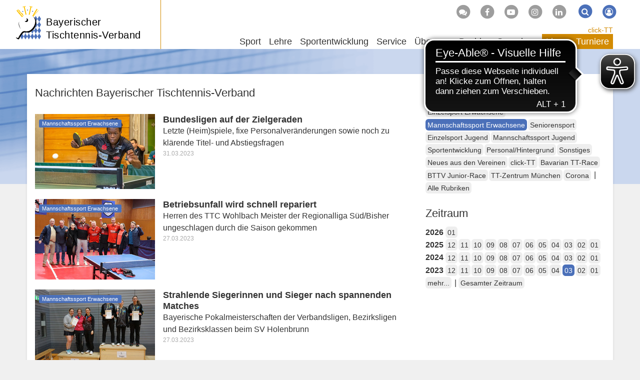

--- FILE ---
content_type: text/html; charset=utf-8
request_url: https://www.bttv.de/news/kat/mannschaftssport-erwachsene/dat/2023/03
body_size: 10420
content:
<!DOCTYPE html>
<html dir="ltr" lang="de-DE">
	<head>
		<meta charset="utf-8">
		<!--
	by mdlr
	This website is powered by TYPO3 - inspiring people to share!
	TYPO3 is a free open source Content Management Framework initially created by Kasper Skaarhoj and licensed under GNU/GPL.
	TYPO3 is copyright 1998-2026 of Kasper Skaarhoj. Extensions are copyright of their respective owners.
	Information and contribution at https://typo3.org/
-->
		<title>News - Bayerischer Tischtennis-Verband</title>
		<meta http-equiv="x-ua-compatible" content="IE=edge">
		<meta name="viewport" content="width=device-width, initial-scale=1, minimum-scale=1">
		<meta name="robots" content="index,follow">
		<meta name="twitter:card" content="summary">
		<meta name="apple-mobile-web-app-capable" content="no">
		<link rel="stylesheet" type="text/css" href="/typo3temp/assets/bootstrappackage/fonts/34b6f09d2160836c09a63c8351093eadf788ed4cb9c6c596239ff2ffe69204f8/webfont.1768831050.css" media="all">
		<link rel="stylesheet" type="text/css" href="/typo3temp/assets/compressed/merged-ac76f2b819687fa1ab0d89e4629089ac-a07e0d67cf3ef28f1fb2aec0b19e3f75.1710852933.css" media="all">
		<script>
/*<![CDATA[*/
/*_scriptCode*/
			/* decrypt helper function */
		function decryptCharcode(n,start,end,offset) {
			n = n + offset;
			if (offset > 0 && n > end) {
				n = start + (n - end - 1);
			} else if (offset < 0 && n < start) {
				n = end - (start - n - 1);
			}
			return String.fromCharCode(n);
		}
			/* decrypt string */
		function decryptString(enc,offset) {
			var dec = "";
			var len = enc.length;
			for(var i=0; i < len; i++) {
				var n = enc.charCodeAt(i);
				if (n >= 0x2B && n <= 0x3A) {
					dec += decryptCharcode(n,0x2B,0x3A,offset);	/* 0-9 . , - + / : */
				} else if (n >= 0x40 && n <= 0x5A) {
					dec += decryptCharcode(n,0x40,0x5A,offset);	/* A-Z @ */
				} else if (n >= 0x61 && n <= 0x7A) {
					dec += decryptCharcode(n,0x61,0x7A,offset);	/* a-z */
				} else {
					dec += enc.charAt(i);
				}
			}
			return dec;
		}
			/* decrypt spam-protected emails */
		function linkTo_UnCryptMailto(s) {
			location.href = decryptString(s,-2);
		}
/*]]>*/
</script>
		<link rel="apple-touch-icon" sizes="180x180" href="/apple-touch-icon.png">
		<link rel="icon" type="image/png" sizes="32x32" href="/favicon-32x32.png">
		<link rel="icon" type="image/png" sizes="16x16" href="/favicon-16x16.png">
		<link rel="manifest" href="/manifest.json">
		<link rel="mask-icon" href="/safari-pinned-tab.svg" color="#4b70b9">
		<script async src="https://cdn.eye-able.com/configs/www.bttv.de.js"></script>
		<script async src="https://cdn.eye-able.com/public/js/eyeAble.js"></script>
		<link rel="alternate" type="application/rss+xml" title="RSS 2.0" href="/feed/rss.xml">
		<script async type="text/javascript" src="//storage.googleapis.com/adtags/mytt/click-tt/qmax/QMAX_byttv.de.js"></script>
		<link rel="canonical" href="https://www.bttv.de/news/kat/mannschaftssport-erwachsene/dat/2023/03">
		<script>WebFontConfig={"custom":{"urls":["\/typo3conf\/ext\/bootstrap_package\/Resources\/Public\/Fonts\/bootstrappackageicon.min.css"],"families":["BootstrapPackageIcon"]},"timeout":1000};(function(d){var wf=d.createElement('script'),s=d.scripts[0];wf.src='/typo3conf/ext/bootstrap_package/Resources/Public/Contrib/webfontloader/webfontloader.js';wf.async=false;s.parentNode.insertBefore(wf,s);})(document);</script>
		 </head>
	<body id="p19" class="page-19 backendlayout-2_columns_50_50 layout-bttv layout-default">
		<div id="top"></div>
		<div class="body-bg"><a class="visually-hidden visually-hidden-focusable" href="#content">Zum Inhalt springen</a>
			<header id="nav-site-wrap" class="full-header">
				<div class="container">
					<div class="navbar-header">
						<button class="navbar-toggle collapsed" id="navbar-toggle-site" type="button" data-toggle="collapse" data-target="#navbar-site"><span class="sr-only">Navigation</span><span class="icon-bar"></span><span class="icon-bar"></span><span class="icon-bar"></span></button>
						<button class="navbar-toggle collapsed" id="navbar-toggle-search" type="button" data-toggle="collapse" data-target="#navbar-meta-search"><span class="sr-only">Suche</span><i class="fa fa-search" aria-hidden="true"></i><span class="icon-bar"></span><span class="icon-bar"></span></button>
						<button class="navbar-toggle collapsed" id="navbar-toggle-login" type="button" data-toggle="collapse" data-target="#navbar-meta-login"><span class="sr-only">Login</span><i class="fa fa-lock" aria-hidden="true"></i><span class="icon-bar"></span><span class="icon-bar"></span></button>
						<div id="brand">
							<div id="header-logo-img"><a href="/"><img src="/typo3conf/ext/bttv/Resources/Public/Images/logo_bttv_cut.svg" alt="BTTV" height="94" width="70"></a></div>
							<div id="header-logo"><a href="/">Bayerischer<br> Tischtennis-Verband</a></div>
						</div>
					</div>
					<nav id="primary-menu" aria-label="Primary">
						<ul class="nav navbar-nav navbar-right" id="navbar-meta">
							<li class="hidden-sm hidden-xs"><a href="http://forum.tt-news.de/forumdisplay.php?f=1376" target="_blank" title="Forum"><span class="fa-stack"><i class="fa fa-circle fa-stack-2x"></i><i class="fa fa-comments fa-stack-1x fa-inverse"></i></span></a></li>
							<li class="hidden-sm hidden-xs"><a href="https://www.facebook.com/bttv.de" target="_blank" title="Facebook"><span class="fa-stack"><i class="fa fa-circle fa-stack-2x"></i><i class="fa fa-facebook-f fa-stack-1x fa-inverse"></i></span></a></li>
							<li class="hidden-sm hidden-xs"><a href="https://www.youtube.com/channel/UCFCX7h7Mf_LLWYDP0eFC5gg" target="_blank" title="Youtube"><span class="fa-stack"><i class="fa fa-circle fa-stack-2x"></i><i class="fa fa-youtube-play fa-stack-1x fa-inverse"></i></span></a></li>
							<li class="hidden-sm hidden-xs"><a href="https://www.instagram.com/tt_bayern/?hl=de" target="_blank" title="Instagram"><span class="fa-stack"><i class="fa fa-circle fa-stack-2x"></i><i class="fa fa-instagram fa-stack-1x fa-inverse"></i></span></a></li>
							<li class="hidden-sm hidden-xs"><a href="https://www.linkedin.com/company/bayerischer-tischtennis-verband" target="_blank" title="LinkedIn"><span class="fa-stack"><i class="fa fa-circle fa-stack-2x"></i><i class="fa fa-linkedin fa-stack-1x fa-inverse"></i></span></a></li>
							<li class="collapse" id="navbar-meta-search">
								<form action="/suche" method="get" class="form-inline">
									<div class="form-group"><label class="sr-only">Suche</label><input class="form-control" id="navbar-meta-search-query" pattern=".{3,}" required spellcheck="false" dir="ltr" title="Suchen" name="q" autocomplete="off" value="" placeholder="Suche" type="text" lang="de">
										<button type="submit" class="btn btn-link"><span class="fa-stack"><i class="fa fa-circle fa-stack-2x"></i><i class="fa fa-search fa-stack-1x fa-inverse"></i></span><span class="sr-only">Suchen</span></button>
									</div>
								</form>
							</li>
							<li class="login" id="navbar-meta-login"><a href="https://bttv.click-tt.de/cgi-bin/WebObjects/nuLigaTTDE.woa/wa/login?federation=ByTTV&region=DE"><span class="fa-stack"><i class="fa fa-circle fa-stack-2x"></i><i class="fa fa-user-circle-o fa-stack-1x fa-inverse"></i></span></a></li>
						</ul>
						<ul id="navbar-site" class="nav navbar-nav navbar-collapse collapse">
							<li class="nav-item dropdown dropdown-hover "><a href="/sport" class="dropdown-toggle" data-toggle="dropdown" role="button" aria-haspopup="true" aria-expanded="false"> Sport<b class="caret"></b></a>
								<ul class="dropdown-menu">
									<li><a href="/sport/leistungssport"> Leistungssport </a></li>
									<li><a href="/sport/jugendsport"> Jugendsport </a></li>
									<li><a href="/sport/einzelsport"> Einzelsport </a></li>
									<li><a href="/sport/mannschaftssport"> Mannschaftssport </a></li>
									<li><a href="/sport/seniorensport"> Seniorensport </a></li>
									<li><a href="/sportentwicklung/angebote-fuer-verein-schule/breitensport"> Breitensport </a></li>
									<li><a href="/sportentwicklung/angebote-fuer-verein-schule/schulsport"> Schulsport </a></li>
									<li><a href="/sportentwicklung/angebote-fuer-verein-schule/gesundheits-seniorensport"> Gesundheitssport </a></li>
									<li><a target="_blank" href="http://sr.bttv.de"> Schiedsrichter <i class="fa fa-external-link-square fa-xs" aria-hidden="true"></i></a></li>
									<li><a href="/lehre/tt-camps"> TT-Camps </a></li>
									<li class="space"><span> Turnierserien </span></li>
									<li><a href="/sport/bavarian-tt-race"> Bavarian TT-Race </a></li>
									<li><a href="/sport/bttv-junior-race"> BTTV Junior-Race </a></li>
									<li class="space"><span> Event </span></li>
									<li><a href="/sport/table-tennis-meets-tube"> Table Tennis meets Tube </a></li>
								</ul>
							</li>
							<li class="nav-item dropdown dropdown-hover "><a href="/lehre" class="dropdown-toggle" data-toggle="dropdown" role="button" aria-haspopup="true" aria-expanded="false"> Lehre<b class="caret"></b></a>
								<ul class="dropdown-menu">
									<li class="space"><span> Termine und Anmeldung </span></li>
									<li><a href="/lehre/trainerausbildung"> Trainerausbildung </a></li>
									<li><a href="/lehre/trainerfortbildung"> Trainerfortbildung </a></li>
									<li><a href="/lehre/tt-camp"> TT-Camps </a></li>
									<li><a href="/lehre/schiedsrichter"> Schiedsrichter </a></li>
									<li class="space"><span> Info </span></li>
									<li><a href="/lehre/aus-und-fortbildung"> Aus- und Fortbildung </a></li>
									<li><a href="/lehre/tt-camps"> TT-Camps </a></li>
									<li><a href="/lehre/technikvideos"> Technikvideos </a></li>
									<li><a href="/lehre/sportschule-oberhaching"> Sportschule Oberhaching </a></li>
									<li><a href="/lehre/trainerboerse"> Trainerbörse </a></li>
									<li><a href="/lehre/dein-persoenlicher-tischtennistrainer"> Dein persönlicher TT-Trainer </a></li>
									<li><a href="/lehre/lehrteam-on-tour"> Lehrteam on Tour </a></li>
								</ul>
							</li>
							<li class="nav-item dropdown dropdown-hover "><a href="/sportentwicklung" class="dropdown-toggle" data-toggle="dropdown" role="button" aria-haspopup="true" aria-expanded="false"> Sportentwicklung<b class="caret"></b></a>
								<ul class="dropdown-menu">
									<li><a href="/sportentwicklung/mediathek"> Mediathek </a></li>
									<li><a href="/sportentwicklung/foerderprogramme"> Förderprogramme </a></li>
									<li><a href="/sportentwicklung/vereinsberatung"> Vereinsberatung </a></li>
									<li><a target="_blank" href="https://www.tischtennis.de/mein-sport/verein-finden/in-meiner-naehe/verband.html?tx_neundreivierteltournament_frontend%5Bassociation%5D=4"> Vereinsfinder <i class="fa fa-external-link-square fa-xs" aria-hidden="true"></i></a></li>
									<li class="space"><span> Aktionen für Verein & Schule </span></li>
									<li><a href="/sportentwicklung/angebote-fuer-verein-schule/breitensport"> Breitensport </a></li>
									<li><a href="/sportentwicklung/angebote-fuer-verein-schule/outdoor-freizeitsport"> Outdoor- & Freizeitsport </a></li>
									<li><a href="/sportentwicklung/angebote-fuer-verein-schule/gesundheits-seniorensport"> Gesundheitssport </a></li>
									<li><a href="/sportentwicklung/seniorensportgruppen"> Seniorensportgruppen </a></li>
									<li><a href="/sportentwicklung/angebote-fuer-verein-schule/schulsport"> Schulsport </a></li>
								</ul>
							</li>
							<li class="nav-item dropdown dropdown-hover "><a href="/service" class="dropdown-toggle" data-toggle="dropdown" role="button" aria-haspopup="true" aria-expanded="false"> Service<b class="caret"></b></a>
								<ul class="dropdown-menu">
									<li><a href="/service/geschaeftsstelle"> Geschäftsstelle </a></li>
									<li><a href="/service/click-tt"> click-TT </a></li>
									<li><a href="/service/newsletter"> Newsletter </a></li>
									<li><a href="/service/publikationen"> Publikationen </a></li>
									<li><a href="/service/medien"> Medien </a></li>
									<li><a href="/service/downloads/handbuchinhalte"> Downloads </a></li>
									<li><a href="/service/abrechnung"> Abrechnung </a></li>
									<li><a href="/service/ruestzeug"> Rüstzeug </a></li>
									<li><a href="/service/urteile"> Urteile </a></li>
									<li><a href="/service/links/unsere-partner"> Links </a></li>
									<li><a target="_blank" href="http://sr.bttv.de"> Schiedsrichter <i class="fa fa-external-link-square fa-xs" aria-hidden="true"></i></a></li>
									<li><a href="/sitemap"> Sitemap </a></li>
								</ul>
							</li>
							<li class="nav-item dropdown dropdown-hover "><a href="/ueber-uns" class="dropdown-toggle" data-toggle="dropdown" role="button" aria-haspopup="true" aria-expanded="false"> Über uns<b class="caret"></b></a>
								<ul class="dropdown-menu">
									<li><a href="/ueber-uns/geschaeftsstelle"> Geschäftsstelle </a></li>
									<li><a href="/ueber-uns/verband/vorstand-praesidium"> Verband </a></li>
									<li><a href="/ligen/vereine"> Vereine </a></li>
									<li><a href="/ueber-uns/gedaechtnispreise"> Gedächtnispreise </a></li>
									<li><a href="/ueber-uns/freundeskreis-tt-in-bayern"> Freundeskreis TT in Bayern </a></li>
									<li><a href="/ueber-uns/juniorteam"> Juniorteam </a></li>
									<li class="space"><span> Good Governance </span></li>
									<li><a href="/ueber-uns/leitbild"> Leitbild </a></li>
									<li><a href="/ueber-uns/praevention-missbrauch"> Prävention Missbrauch </a></li>
									<li><a href="/ueber-uns/praevention-doping"> Prävention Doping </a></li>
									<li><a href="/ueber-uns/inklusion"> Inklusion </a></li>
									<li><a href="/ueber-uns/verhaltenskodex"> Verhaltenskodex </a></li>
									<li><a href="/ueber-uns/werte-im-sport"> Werte im Sport </a></li>
									<li><a href="/ueber-uns/transparenz"> Transparenz </a></li>
									<li><a href="/ueber-uns/legislativgremien"> Legislativgremien </a></li>
								</ul>
							</li>
							<li class="nav-item dropdown dropdown-hover mega-menu"><a href="/bezirke" class="dropdown-toggle" data-toggle="dropdown" role="button" aria-haspopup="true" aria-expanded="false"> Bezirke<b class="caret"></b></a>
								<ul class="dropdown-menu">
									<li class="space"><span> Verbandsbereich Nordwest </span></li>
									<li><a href="/unterfranken-west"> Unterfranken-West </a></li>
									<li><a href="/unterfranken-nord"> Unterfranken-Nord </a></li>
									<li><a href="/unterfranken-sued"> Unterfranken-Süd </a></li>
									<li><a href="/mittelfranken-sued"> Mittelfranken-Süd </a></li>
									<li class="space"><span> Verbandsbereich Nordost </span></li>
									<li><a href="/oberfranken-west"> Oberfranken-West </a></li>
									<li><a href="/oberfranken-ost"> Oberfranken-Ost </a></li>
									<li><a href="/mittelfranken-nord"> Mittelfranken-Nord </a></li>
									<li><a href="/oberpfalz-nord"> Oberpfalz-Nord </a></li>
									<li class="space"><span> Verbandsbereich Südwest </span></li>
									<li><a href="/schwaben-nord"> Schwaben-Nord </a></li>
									<li><a href="/schwaben-sued"> Schwaben-Süd </a></li>
									<li><a href="/oberbayern-mitte"> Oberbayern-Mitte </a></li>
									<li><a href="/oberbayern-sued"> Oberbayern-Süd </a></li>
									<li class="space"><span> Verbandsbereich Südost </span></li>
									<li><a href="/oberpfalz-sued"> Oberpfalz-Süd </a></li>
									<li><a href="/oberbayern-nord"> Oberbayern-Nord </a></li>
									<li><a href="/niederbayern-ost"> Niederbayern-Ost </a></li>
									<li><a href="/oberbayern-ost"> Oberbayern-Ost </a></li>
								</ul>
							</li>
							<li class="nav-item dropdown dropdown-hover "><a href="/spenden" class="dropdown-toggle" data-toggle="dropdown" role="button" aria-haspopup="true" aria-expanded="false"> Spenden<b class="caret"></b></a>
								<ul class="dropdown-menu">
									<li><a href="/spenden/tt-zentrum"> TT-Zentrum </a></li>
									<li><a href="/spenden/fragen-und-antworten"> Fragen und Antworten </a></li>
									<li><a href="/spenden/ihre-spende-kommt-an"> Ihre Spende kommt an </a></li>
									<li><a href="/spenden/bayerische-meister-helfen"> Bayerische Meister helfen </a></li>
									<li><a href="/spenden/spendenformular"> Spendenformular </a></li>
								</ul>
							</li>
						</ul>
						<ul id="navbar-play" class="nav navbar-nav">
							<li id="navbar-play-title"><a href="https://www.bttv.de/service/click-tt/">click-TT</a></li>
							<li class="nav-item dropdown dropdown-hover "><a href="/ligen" class="dropdown-toggle" data-toggle="dropdown" role="button" aria-haspopup="true" aria-expanded="false"> Ligen<b class="caret"></b></a>
								<ul class="dropdown-menu">
									<li><a target="_blank" href="https://www.mytischtennis.de/click-tt/DTTB/25--26/ligen/DTTB_25--26"> Bundesligen <i class="fa fa-external-link-square fa-xs" aria-hidden="true"></i></a></li>
									<li><a target="_blank" href="https://www.mytischtennis.de/click-tt/DTTB/25--26/ligen/DTTB_25--26"> Regional- und Oberligen Süd <i class="fa fa-external-link-square fa-xs" aria-hidden="true"></i></a></li>
									<li><a href="/ligen/verbandsligen"> Verbandsligen </a></li>
									<li><a href="/ligen/bezirk-unterfranken-west"> Bezirk Unterfranken-West </a></li>
									<li><a href="/ligen/bezirk-unterfranken-nord"> Bezirk Unterfranken-Nord </a></li>
									<li><a href="/ligen/bezirk-unterfranken-sued"> Bezirk Unterfranken-Süd </a></li>
									<li><a href="/ligen/bezirk-mittelfranken-sued"> Bezirk Mittelfranken-Süd </a></li>
									<li><a href="/ligen/bezirk-oberfranken-west"> Bezirk Oberfranken-West </a></li>
									<li><a href="/ligen/bezirk-oberfranken-ost"> Bezirk Oberfranken-Ost </a></li>
									<li><a href="/ligen/bezirk-mittelfranken-nord"> Bezirk Mittelfranken-Nord </a></li>
									<li><a href="/ligen/bezirk-oberpfalz-nord"> Bezirk Oberpfalz-Nord </a></li>
									<li><a href="/ligen/bezirk-schwaben-nord"> Bezirk Schwaben-Nord </a></li>
									<li><a href="/ligen/bezirk-schwaben-sued"> Bezirk Schwaben-Süd </a></li>
									<li><a href="/ligen/bezirk-oberbayern-mitte"> Bezirk Oberbayern-Mitte </a></li>
									<li><a href="/ligen/bezirk-oberbayern-sued"> Bezirk Oberbayern-Süd </a></li>
									<li><a href="/ligen/bezirk-oberpfalz-sued"> Bezirk Oberpfalz-Süd </a></li>
									<li><a href="/ligen/bezirk-oberbayern-nord"> Bezirk Oberbayern-Nord </a></li>
									<li><a href="/ligen/bezirk-niederbayern-ost"> Bezirk Niederbayern-Ost </a></li>
									<li><a href="/ligen/bezirk-oberbayern-ost"> Bezirk Oberbayern-Ost </a></li>
									<li class="space"><span> Info </span></li>
									<li><a href="/service/click-tt"> click-TT </a></li>
									<li><a href="/ligen/vereine"> Vereine </a></li>
									<li><a target="_blank" href="https://www.mytischtennis.de/click-tt/ByTTV/wechselliste"> Wechselliste <i class="fa fa-external-link-square fa-xs" aria-hidden="true"></i></a></li>
									<li><a target="_blank" href="https://www.mytischtennis.de/click-tt/ByTTV/wettkampfarchiv"> Wettkampfarchiv <i class="fa fa-external-link-square fa-xs" aria-hidden="true"></i></a></li>
								</ul>
							</li>
							<li class="nav-item dropdown dropdown-hover "><a href="/turniere" class="dropdown-toggle" data-toggle="dropdown" role="button" aria-haspopup="true" aria-expanded="false"> Turniere<b class="caret"></b></a>
								<ul class="dropdown-menu">
									<li><a href="/turniere/turnierkalender-bttv"> Turnierkalender </a></li>
									<li><a href="/turniere/mini-meisterschaften"> mini-Meisterschaften </a></li>
									<li><a href="/turniere/bavarian-tt-race"> Bavarian TT-Race </a></li>
									<li><a href="/turniere/junior-race"> BTTV Junior-Race </a></li>
									<li class="space"><span> Info </span></li>
									<li><a href="/turniere/rahmenterminplaene"> Rahmenterminpläne </a></li>
								</ul>
							</li>
						</ul>
					</nav>
				</div>
			</header>
			<main id="content" class="main-section">
				<div id="banner-top">
					<div id='div-gpt-ad-125492151540564439-1'></div>
				</div>
				<div id="banner-skyscraper">
					<div id='div-gpt-ad-125492151540564439-2'></div>
				</div>
				<div class="container">
					<div class="row">
						<div class="col-md-8">
							<h2>Nachrichten Bayerischer Tischtennis-Verband</h2>
							<div id="c10023" class="frame frame-size-default frame-default frame-type-list frame-layout- frame-background-none frame-no-backgroundimage frame-space-before-none frame-space-after-none">
								<div class="frame-group-container">
									<div class="frame-group-inner">
										<div class="frame-container frame-container-default">
											<div class="frame-inner">
												<div class="news-list-view ">
													<article class="article-item articletype-0 topnews" itemscope="itemscope" itemtype="http://schema.org/Article">
														<div class="news-img foto"><a title="Bundesligen auf der Zielgeraden " href="/news/data/2023/03/31/bundesligen-auf-der-zielgeraden"><img title="Bundesligen auf der Zielgeraden " src="/fileadmin/_processed_/c/1/csm_John-Oyebode-Spielfoto_a04e4f594d.jpg" width="240" height="150" alt=""></a></div>
														<div class="news-block">
															<p class="categorylist image"><span class="label label-primary">Mannschaftssport Erwachsene</span></p>
															<h3 itemprop="headline"><a href="/news/data/2023/03/31/bundesligen-auf-der-zielgeraden"><span itemprop="headline">Bundesligen auf der Zielgeraden </span></a></h3>
															<p class="news-description" itemprop="description">Letzte (Heim)spiele, fixe Personalveränderungen sowie noch zu klärende Titel- und Abstiegsfragen <small class="news-list-date"><time datetime="2023-03-31"> 31.03.2023
																		<meta itemprop="datePublished" content="2023-03-31"></time></small></p>
														</div>
													</article>
													<article class="article-item articletype-0 topnews" itemscope="itemscope" itemtype="http://schema.org/Article">
														<div class="news-img foto"><a title="Betriebsunfall wird schnell repariert" href="/news/data/2023/03/27/betriebsunfall-wird-schnell-repariert"><img title="Betriebsunfall wird schnell repariert" src="/fileadmin/_processed_/7/b/csm_Wohlbach1_ddd739a19f.jpg" width="240" height="161" alt=""></a></div>
														<div class="news-block">
															<p class="categorylist image"><span class="label label-primary">Mannschaftssport Erwachsene</span></p>
															<h3 itemprop="headline"><a href="/news/data/2023/03/27/betriebsunfall-wird-schnell-repariert"><span itemprop="headline">Betriebsunfall wird schnell repariert</span></a></h3>
															<p class="news-description" itemprop="description">Herren des TTC Wohlbach Meister der Regionalliga Süd/Bisher ungeschlagen durch die Saison gekommen <small class="news-list-date"><time datetime="2023-03-27"> 27.03.2023
																		<meta itemprop="datePublished" content="2023-03-27"></time></small></p>
														</div>
													</article>
													<article class="article-item articletype-0 topnews" itemscope="itemscope" itemtype="http://schema.org/Article">
														<div class="news-img foto"><a title="Strahlende Siegerinnen und Sieger nach spannenden Matches" href="/news/data/2023/03/27/strahlende-siegerinnen-und-sieger-nach-spannenden-matches"><img title="Strahlende Siegerinnen und Sieger nach spannenden Matches" src="/fileadmin/_processed_/1/2/csm_PMHolenbrunn1_3799400127.jpg" width="240" height="151" alt=""></a></div>
														<div class="news-block">
															<p class="categorylist image"><span class="label label-primary">Mannschaftssport Erwachsene</span></p>
															<h3 itemprop="headline"><a href="/news/data/2023/03/27/strahlende-siegerinnen-und-sieger-nach-spannenden-matches"><span itemprop="headline">Strahlende Siegerinnen und Sieger nach spannenden Matches</span></a></h3>
															<p class="news-description" itemprop="description">Bayerische Pokalmeisterschaften der Verbandsligen, Bezirksligen und Bezirksklassen beim SV Holenbrunn <small class="news-list-date"><time datetime="2023-03-27"> 27.03.2023
																		<meta itemprop="datePublished" content="2023-03-27"></time></small></p>
														</div>
													</article>
													<article class="article-item articletype-0 topnews" itemscope="itemscope" itemtype="http://schema.org/Article">
														<div class="news-img foto"><a title="Am Sonntag in Wundsiedel: Final Four Turniere um die Bayerische Pokalmeisterschaft" href="/news/data/2023/03/23/am-sonntag-in-wundsiedel-final-four-turniere-um-die-bayerische-pokalmeisterschaft"><img title="Am Sonntag in Wundsiedel: Final Four Turniere um die Bayerische Pokalmeisterschaft" src="/fileadmin/_processed_/4/c/csm_20230121_birkmann_kenan_063d59e25e.jpg" width="240" height="150" alt=""></a></div>
														<div class="news-block">
															<p class="categorylist image"><span class="label label-primary">Mannschaftssport Erwachsene</span></p>
															<h3 itemprop="headline"><a href="/news/data/2023/03/23/am-sonntag-in-wundsiedel-final-four-turniere-um-die-bayerische-pokalmeisterschaft"><span itemprop="headline">Am Sonntag in Wundsiedel: Final Four Turniere um die Bayerische Pokalmeisterschaft</span></a></h3>
															<p class="news-description" itemprop="description">Siegerteams qualifizieren sich für die &quot;Deutschen&quot; <small class="news-list-date"><time datetime="2023-03-23"> 23.03.2023
																		<meta itemprop="datePublished" content="2023-03-23"></time></small></p>
														</div>
													</article>
													<article class="article-item articletype-0 topnews" itemscope="itemscope" itemtype="http://schema.org/Article">
														<div class="news-img foto"><a title="Königshofens Playoff-Träume geplatzt, Langweid schöpft nach Derbysieg neue Zuversicht im Abstiegskampf" href="/news/data/2023/03/20/koenigshofens-playoff-traeume-geplatzt-langweid-schoepft-nach-derbysieg-neue-zuversicht-im-abstiegskampf"><img title="Königshofens Playoff-Träume geplatzt, Langweid schöpft nach Derbysieg neue Zuversicht im Abstiegskampf" src="/fileadmin/_processed_/e/a/csm_Styhar_Ting-2_8b610fd24f.jpg" width="240" height="150" alt=""></a></div>
														<div class="news-block">
															<p class="categorylist image"><span class="label label-primary">Mannschaftssport Erwachsene</span></p>
															<h3 itemprop="headline"><a href="/news/data/2023/03/20/koenigshofens-playoff-traeume-geplatzt-langweid-schoepft-nach-derbysieg-neue-zuversicht-im-abstiegskampf"><span itemprop="headline">Königshofens Playoff-Träume geplatzt, Langweid schöpft nach Derbysieg neue Zuversicht im Abstiegskampf</span></a></h3>
															<p class="news-description" itemprop="description">BuLi-Rückschau: Offene und gefallene Entscheidungen <small class="news-list-date"><time datetime="2023-03-20"> 20.03.2023
																		<meta itemprop="datePublished" content="2023-03-20"></time></small></p>
														</div>
													</article>
													<article class="article-item articletype-0 topnews" itemscope="itemscope" itemtype="http://schema.org/Article">
														<div class="news-img foto"><a title="Prickelndes Mammutprogramm in den Bundesligen" href="/news/data/2023/03/17/prickelndes-mammutprogramm-in-den-bundesligen"><img title="Prickelndes Mammutprogramm in den Bundesligen" src="/fileadmin/_processed_/9/8/csm_bruckladerby_eebdb72125.jpg" width="240" height="150" alt=""></a></div>
														<div class="news-block">
															<p class="categorylist image"><span class="label label-primary">Mannschaftssport Erwachsene</span></p>
															<h3 itemprop="headline"><a href="/news/data/2023/03/17/prickelndes-mammutprogramm-in-den-bundesligen"><span itemprop="headline">Prickelndes Mammutprogramm in den Bundesligen</span></a></h3>
															<p class="news-description" itemprop="description">Heiße Duelle um Playoffs und Klassenerhalt <small class="news-list-date"><time datetime="2023-03-17"> 17.03.2023
																		<meta itemprop="datePublished" content="2023-03-17"></time></small></p>
														</div>
													</article>
													<article class="article-item articletype-0 topnews" itemscope="itemscope" itemtype="http://schema.org/Article">
														<div class="news-img foto"><a title="BuLi-Rückschau: Miese bayerische Ausbeute" href="/news/data/2023/03/13/miese-bayerische-ausbeute"><img title="BuLi-Rückschau: Miese bayerische Ausbeute" src="/fileadmin/_processed_/f/4/csm_20230122_herrmann_deichert_1__3361bdd08a.jpg" width="240" height="150" alt=""></a></div>
														<div class="news-block">
															<p class="categorylist image"><span class="label label-primary">Mannschaftssport Erwachsene</span></p>
															<h3 itemprop="headline"><a href="/news/data/2023/03/13/miese-bayerische-ausbeute"><span itemprop="headline">BuLi-Rückschau: Miese bayerische Ausbeute</span></a></h3>
															<p class="news-description" itemprop="description">Ein Sieg, sechs Niederlagen <small class="news-list-date"><time datetime="2023-03-13"> 13.03.2023
																		<meta itemprop="datePublished" content="2023-03-13"></time></small></p>
														</div>
													</article>
													<article class="article-item articletype-0" itemscope="itemscope" itemtype="http://schema.org/Article">
														<div class="news-img foto"><a title="Details zur Relegation in den Verbandsspielklassen" href="/news/data/2023/03/12/details-zur-relegation-in-den-verbandsspielklassen"><img title="Details zur Relegation in den Verbandsspielklassen" src="/fileadmin/_processed_/4/9/csm_bttvweb_acf207cd3b.jpg" width="240" height="190" alt=""></a></div>
														<div class="news-block">
															<p class="categorylist image"><span class="label label-primary">Mannschaftssport Erwachsene</span></p>
															<h3 itemprop="headline"><a href="/news/data/2023/03/12/details-zur-relegation-in-den-verbandsspielklassen"><span itemprop="headline">Details zur Relegation in den Verbandsspielklassen</span></a></h3>
															<p class="news-description" itemprop="description">Wie in den Vorjahren werden in den Ligen der Erwachsenen auf Verbandsebene Relegationsspiele durchgeführt (WO G 4.1). <small class="news-list-date"><time datetime="2023-03-12"> 12.03.2023
																		<meta itemprop="datePublished" content="2023-03-12"></time></small></p>
														</div>
													</article>
													<article class="article-item articletype-0 topnews" itemscope="itemscope" itemtype="http://schema.org/Article">
														<div class="news-img foto"><a title="BuLi-Vorschau: Reduziertes Programm " href="/news/data/2023/03/10/buli-vorschau-reduziertes-programm"><img title="BuLi-Vorschau: Reduziertes Programm " src="/fileadmin/_processed_/6/4/csm_20230121_hanslick_janine_bae313aaa2.jpg" width="240" height="135" alt=""></a></div>
														<div class="news-block">
															<p class="categorylist image"><span class="label label-primary">Mannschaftssport Erwachsene</span></p>
															<h3 itemprop="headline"><a href="/news/data/2023/03/10/buli-vorschau-reduziertes-programm"><span itemprop="headline">BuLi-Vorschau: Reduziertes Programm </span></a></h3>
															<p class="news-description" itemprop="description">Nur Passau spielt daheim <small class="news-list-date"><time datetime="2023-03-10"> 10.03.2023
																		<meta itemprop="datePublished" content="2023-03-10"></time></small></p>
														</div>
													</article>
													<article class="article-item articletype-0 topnews" itemscope="itemscope" itemtype="http://schema.org/Article">
														<div class="news-img foto"><a title="Versbacher Damen haben seit drei Jahren kein Spiel mehr verloren" href="/news/data/2023/03/07/versbacher-damen-haben-seit-drei-jahren-kein-spiel-mehr-verloren"><img title="Versbacher Damen haben seit drei Jahren kein Spiel mehr verloren" src="/fileadmin/_processed_/1/5/csm_SBVersbach_d022e7d4b6.jpg" width="240" height="136" alt=""></a></div>
														<div class="news-block">
															<p class="categorylist image"><span class="label label-primary">Mannschaftssport Erwachsene</span></p>
															<h3 itemprop="headline"><a href="/news/data/2023/03/07/versbacher-damen-haben-seit-drei-jahren-kein-spiel-mehr-verloren"><span itemprop="headline">Versbacher Damen haben seit drei Jahren kein Spiel mehr verloren</span></a></h3>
															<p class="news-description" itemprop="description">21 Siege in Folge/Kurz vor der Meisterschaft/Die Crux mit dem Aufstieg <small class="news-list-date"><time datetime="2023-03-07"> 07.03.2023
																		<meta itemprop="datePublished" content="2023-03-07"></time></small></p>
														</div>
													</article>
													<article class="article-item articletype-0 topnews" itemscope="itemscope" itemtype="http://schema.org/Article">
														<div class="news-img foto"><a title="Weißblauer Rückblick auf das BuLi-Geschehen vom Wochenende " href="/news/data/2023/03/06/weissblauer-rueckblick-auf-das-buli-geschehen-vom-wochenende"><img title="Weißblauer Rückblick auf das BuLi-Geschehen vom Wochenende " src="/fileadmin/_processed_/c/1/csm_John-Oyebode-Spielfoto_a04e4f594d.jpg" width="240" height="150" alt=""></a></div>
														<div class="news-block">
															<p class="categorylist image"><span class="label label-primary">Mannschaftssport Erwachsene</span></p>
															<h3 itemprop="headline"><a href="/news/data/2023/03/06/weissblauer-rueckblick-auf-das-buli-geschehen-vom-wochenende"><span itemprop="headline">Weißblauer Rückblick auf das BuLi-Geschehen vom Wochenende </span></a></h3>
															<p class="news-description" itemprop="description">Null Punkte in den Oberhäusern, Passauer Überraschungs-Remis bei Zweitliga-Primus, und und und <small class="news-list-date"><time datetime="2023-03-06"> 06.03.2023
																		<meta itemprop="datePublished" content="2023-03-06"></time></small></p>
														</div>
													</article>
													<article class="article-item articletype-0 topnews" itemscope="itemscope" itemtype="http://schema.org/Article">
														<div class="news-img foto"><a title="Topspiel in der 1. Damen-Bundesliga: Kolbermoor bekommt Besuch von Serien-Meister Berlin " href="/news/data/2023/03/03/topspiel-in-der-1-damen-bundesliga-kolbermoor-bekommt-besuch-von-serien-meister-berlin"><img title="Topspiel in der 1. Damen-Bundesliga: Kolbermoor bekommt Besuch von Serien-Meister Berlin " src="/fileadmin/_processed_/7/9/csm_Kolbermoor-I_SV-Boeblingen-2023-02-26_052_b51d245d58.jpg" width="240" height="150" alt=""></a></div>
														<div class="news-block">
															<p class="categorylist image"><span class="label label-primary">Mannschaftssport Erwachsene</span></p>
															<h3 itemprop="headline"><a href="/news/data/2023/03/03/topspiel-in-der-1-damen-bundesliga-kolbermoor-bekommt-besuch-von-serien-meister-berlin"><span itemprop="headline">Topspiel in der 1. Damen-Bundesliga: Kolbermoor bekommt Besuch von Serien-Meister Berlin </span></a></h3>
															<p class="news-description" itemprop="description">Bayerische BuLi-Heimspiele außerdem beim TTC Neu-Ulm, in Wombach und Windsbach <small class="news-list-date"><time datetime="2023-03-03"> 03.03.2023
																		<meta itemprop="datePublished" content="2023-03-03"></time></small></p>
														</div>
													</article>
												</div>
											</div>
										</div>
									</div>
								</div>
							</div>
						</div>
						<div class="col-md-4">
							<div id="c10022" class="frame frame-size-default frame-default frame-type-list frame-layout- frame-background-none frame-no-backgroundimage frame-space-before-none frame-space-after-none">
								<div class="frame-group-container">
									<div class="frame-group-inner">
										<div class="frame-container frame-container-default">
											<div class="frame-inner">
												<h2> Rubriken </h2>
												<div class="news-catmenu"><a class="btn btn-default btn-sm normal" href="/news/kat/einzelsport-erwachsene/dat/2023/03">Einzelsport Erwachsene </a><a class="btn btn-default btn-sm active" href="/news/kat/mannschaftssport-erwachsene/dat/2023/03">Mannschaftssport Erwachsene </a><a class="btn btn-default btn-sm normal" href="/news/kat/seniorensport/dat/2023/03">Seniorensport </a><a class="btn btn-default btn-sm normal" href="/news/kat/einzelsport-jugend/dat/2023/03">Einzelsport Jugend </a><a class="btn btn-default btn-sm normal" href="/news/kat/mannschaftssport-jugend/dat/2023/03">Mannschaftssport Jugend </a><a class="btn btn-default btn-sm normal" href="/news/kat/vereinsservice/dat/2023/03">Sportentwicklung </a><a class="btn btn-default btn-sm normal" href="/news/kat/personal-hintergrund/dat/2023/03">Personal/Hintergrund </a><a class="btn btn-default btn-sm normal" href="/news/kat/sonstiges/dat/2023/03">Sonstiges </a><a class="btn btn-default btn-sm normal" href="/news/kat/neues-aus-den-vereinen/dat/2023/03">Neues aus den Vereinen </a><a class="btn btn-default btn-sm normal" href="/news/kat/click-tt/dat/2023/03">click-TT </a><a class="btn btn-default btn-sm normal" href="/news/kat/bavarian-tt-race/dat/2023/03">Bavarian TT-Race </a><a class="btn btn-default btn-sm normal" href="/news/kat/bttv-junior-race/dat/2023/03">BTTV Junior-Race </a><a class="btn btn-default btn-sm normal" href="/news/kat/tt-zentrum-muenchen/dat/2023/03">TT-Zentrum München </a><a class="btn btn-default btn-sm normal" href="/news/kat/corona/dat/2023/03">Corona </a> | <a class="btn btn-default btn-sm" href="/news/dat/2023/03">Alle Rubriken</a></div>
											</div>
										</div>
									</div>
								</div>
							</div>
							<div id="c10021" class="frame frame-size-default frame-default frame-type-list frame-layout- frame-background-none frame-no-backgroundimage frame-space-before-none frame-space-after-none">
								<div class="frame-group-container">
									<div class="frame-group-inner">
										<div class="frame-container frame-container-default">
											<div class="frame-inner">
												<h2> Zeitraum </h2>
												<div class="news-month">
													<div><b>2026 </b><a class="btn btn-default btn-sm normal" href="/news/kat/mannschaftssport-erwachsene/dat/2026/01">01</a></div>
													<div><b>2025 </b><a class="btn btn-default btn-sm normal" href="/news/kat/mannschaftssport-erwachsene/dat/2025/12">12</a><a class="btn btn-default btn-sm normal" href="/news/kat/mannschaftssport-erwachsene/dat/2025/11">11</a><a class="btn btn-default btn-sm normal" href="/news/kat/mannschaftssport-erwachsene/dat/2025/10">10</a><a class="btn btn-default btn-sm normal" href="/news/kat/mannschaftssport-erwachsene/dat/2025/09">09</a><a class="btn btn-default btn-sm normal" href="/news/kat/mannschaftssport-erwachsene/dat/2025/08">08</a><a class="btn btn-default btn-sm normal" href="/news/kat/mannschaftssport-erwachsene/dat/2025/07">07</a><a class="btn btn-default btn-sm normal" href="/news/kat/mannschaftssport-erwachsene/dat/2025/06">06</a><a class="btn btn-default btn-sm normal" href="/news/kat/mannschaftssport-erwachsene/dat/2025/05">05</a><a class="btn btn-default btn-sm normal" href="/news/kat/mannschaftssport-erwachsene/dat/2025/04">04</a><a class="btn btn-default btn-sm normal" href="/news/kat/mannschaftssport-erwachsene/dat/2025/03">03</a><a class="btn btn-default btn-sm normal" href="/news/kat/mannschaftssport-erwachsene/dat/2025/02">02</a><a class="btn btn-default btn-sm normal" href="/news/kat/mannschaftssport-erwachsene/dat/2025/01">01</a></div>
													<div><b>2024 </b><a class="btn btn-default btn-sm normal" href="/news/kat/mannschaftssport-erwachsene/dat/2024/12">12</a><a class="btn btn-default btn-sm normal" href="/news/kat/mannschaftssport-erwachsene/dat/2024/11">11</a><a class="btn btn-default btn-sm normal" href="/news/kat/mannschaftssport-erwachsene/dat/2024/10">10</a><a class="btn btn-default btn-sm normal" href="/news/kat/mannschaftssport-erwachsene/dat/2024/09">09</a><a class="btn btn-default btn-sm normal" href="/news/kat/mannschaftssport-erwachsene/dat/2024/08">08</a><a class="btn btn-default btn-sm normal" href="/news/kat/mannschaftssport-erwachsene/dat/2024/07">07</a><a class="btn btn-default btn-sm normal" href="/news/kat/mannschaftssport-erwachsene/dat/2024/06">06</a><a class="btn btn-default btn-sm normal" href="/news/kat/mannschaftssport-erwachsene/dat/2024/05">05</a><a class="btn btn-default btn-sm normal" href="/news/kat/mannschaftssport-erwachsene/dat/2024/04">04</a><a class="btn btn-default btn-sm normal" href="/news/kat/mannschaftssport-erwachsene/dat/2024/03">03</a><a class="btn btn-default btn-sm normal" href="/news/kat/mannschaftssport-erwachsene/dat/2024/02">02</a><a class="btn btn-default btn-sm normal" href="/news/kat/mannschaftssport-erwachsene/dat/2024/01">01</a></div>
													<div><b>2023 </b><a class="btn btn-default btn-sm normal" href="/news/kat/mannschaftssport-erwachsene/dat/2023/12">12</a><a class="btn btn-default btn-sm normal" href="/news/kat/mannschaftssport-erwachsene/dat/2023/11">11</a><a class="btn btn-default btn-sm normal" href="/news/kat/mannschaftssport-erwachsene/dat/2023/10">10</a><a class="btn btn-default btn-sm normal" href="/news/kat/mannschaftssport-erwachsene/dat/2023/09">09</a><a class="btn btn-default btn-sm normal" href="/news/kat/mannschaftssport-erwachsene/dat/2023/08">08</a><a class="btn btn-default btn-sm normal" href="/news/kat/mannschaftssport-erwachsene/dat/2023/07">07</a><a class="btn btn-default btn-sm normal" href="/news/kat/mannschaftssport-erwachsene/dat/2023/06">06</a><a class="btn btn-default btn-sm normal" href="/news/kat/mannschaftssport-erwachsene/dat/2023/05">05</a><a class="btn btn-default btn-sm normal" href="/news/kat/mannschaftssport-erwachsene/dat/2023/04">04</a><a class="btn btn-default btn-sm normal active" href="/news/kat/mannschaftssport-erwachsene/dat/2023/03">03</a><a class="btn btn-default btn-sm normal" href="/news/kat/mannschaftssport-erwachsene/dat/2023/02">02</a><a class="btn btn-default btn-sm normal" href="/news/kat/mannschaftssport-erwachsene/dat/2023/01">01</a></div>
													<button class="btn btn-default btn-sm" type="button" data-toggle="collapse" data-target="#date-menu-more" aria-expanded="false" aria-controls="date-menu-more"> mehr... </button>
													 | <a class="btn btn-default btn-sm" href="/news/kat/mannschaftssport-erwachsene">Gesamter Zeitraum </a>
													<div class="collapse" id="date-menu-more">
														<div><b>2022 </b><a class="btn btn-default btn-sm normal" href="/news/kat/mannschaftssport-erwachsene/dat/2022/12">12</a><a class="btn btn-default btn-sm normal" href="/news/kat/mannschaftssport-erwachsene/dat/2022/11">11</a><a class="btn btn-default btn-sm normal" href="/news/kat/mannschaftssport-erwachsene/dat/2022/10">10</a><a class="btn btn-default btn-sm normal" href="/news/kat/mannschaftssport-erwachsene/dat/2022/09">09</a><a class="btn btn-default btn-sm normal" href="/news/kat/mannschaftssport-erwachsene/dat/2022/08">08</a><a class="btn btn-default btn-sm normal" href="/news/kat/mannschaftssport-erwachsene/dat/2022/07">07</a><a class="btn btn-default btn-sm normal" href="/news/kat/mannschaftssport-erwachsene/dat/2022/06">06</a><a class="btn btn-default btn-sm normal" href="/news/kat/mannschaftssport-erwachsene/dat/2022/05">05</a><a class="btn btn-default btn-sm normal" href="/news/kat/mannschaftssport-erwachsene/dat/2022/04">04</a><a class="btn btn-default btn-sm normal" href="/news/kat/mannschaftssport-erwachsene/dat/2022/03">03</a><a class="btn btn-default btn-sm normal" href="/news/kat/mannschaftssport-erwachsene/dat/2022/02">02</a><a class="btn btn-default btn-sm normal" href="/news/kat/mannschaftssport-erwachsene/dat/2022/01">01</a></div>
														<div><b>2021 </b><a class="btn btn-default btn-sm normal" href="/news/kat/mannschaftssport-erwachsene/dat/2021/12">12</a><a class="btn btn-default btn-sm normal" href="/news/kat/mannschaftssport-erwachsene/dat/2021/11">11</a><a class="btn btn-default btn-sm normal" href="/news/kat/mannschaftssport-erwachsene/dat/2021/10">10</a><a class="btn btn-default btn-sm normal" href="/news/kat/mannschaftssport-erwachsene/dat/2021/09">09</a><a class="btn btn-default btn-sm normal" href="/news/kat/mannschaftssport-erwachsene/dat/2021/08">08</a><a class="btn btn-default btn-sm normal" href="/news/kat/mannschaftssport-erwachsene/dat/2021/07">07</a><a class="btn btn-default btn-sm normal" href="/news/kat/mannschaftssport-erwachsene/dat/2021/06">06</a><a class="btn btn-default btn-sm normal" href="/news/kat/mannschaftssport-erwachsene/dat/2021/05">05</a><a class="btn btn-default btn-sm normal" href="/news/kat/mannschaftssport-erwachsene/dat/2021/04">04</a><a class="btn btn-default btn-sm normal" href="/news/kat/mannschaftssport-erwachsene/dat/2021/03">03</a><a class="btn btn-default btn-sm normal" href="/news/kat/mannschaftssport-erwachsene/dat/2021/02">02</a><a class="btn btn-default btn-sm normal" href="/news/kat/mannschaftssport-erwachsene/dat/2021/01">01</a></div>
														<div><b>2020 </b><a class="btn btn-default btn-sm normal" href="/news/kat/mannschaftssport-erwachsene/dat/2020/12">12</a><a class="btn btn-default btn-sm normal" href="/news/kat/mannschaftssport-erwachsene/dat/2020/11">11</a><a class="btn btn-default btn-sm normal" href="/news/kat/mannschaftssport-erwachsene/dat/2020/10">10</a><a class="btn btn-default btn-sm normal" href="/news/kat/mannschaftssport-erwachsene/dat/2020/09">09</a><a class="btn btn-default btn-sm normal" href="/news/kat/mannschaftssport-erwachsene/dat/2020/08">08</a><a class="btn btn-default btn-sm normal" href="/news/kat/mannschaftssport-erwachsene/dat/2020/07">07</a><a class="btn btn-default btn-sm normal" href="/news/kat/mannschaftssport-erwachsene/dat/2020/06">06</a><a class="btn btn-default btn-sm normal" href="/news/kat/mannschaftssport-erwachsene/dat/2020/05">05</a><a class="btn btn-default btn-sm normal" href="/news/kat/mannschaftssport-erwachsene/dat/2020/04">04</a><a class="btn btn-default btn-sm normal" href="/news/kat/mannschaftssport-erwachsene/dat/2020/03">03</a><a class="btn btn-default btn-sm normal" href="/news/kat/mannschaftssport-erwachsene/dat/2020/02">02</a><a class="btn btn-default btn-sm normal" href="/news/kat/mannschaftssport-erwachsene/dat/2020/01">01</a></div>
														<div><b>2019 </b><a class="btn btn-default btn-sm normal" href="/news/kat/mannschaftssport-erwachsene/dat/2019/12">12</a><a class="btn btn-default btn-sm normal" href="/news/kat/mannschaftssport-erwachsene/dat/2019/11">11</a><a class="btn btn-default btn-sm normal" href="/news/kat/mannschaftssport-erwachsene/dat/2019/10">10</a><a class="btn btn-default btn-sm normal" href="/news/kat/mannschaftssport-erwachsene/dat/2019/09">09</a><a class="btn btn-default btn-sm normal" href="/news/kat/mannschaftssport-erwachsene/dat/2019/08">08</a><a class="btn btn-default btn-sm normal" href="/news/kat/mannschaftssport-erwachsene/dat/2019/07">07</a><a class="btn btn-default btn-sm normal" href="/news/kat/mannschaftssport-erwachsene/dat/2019/06">06</a><a class="btn btn-default btn-sm normal" href="/news/kat/mannschaftssport-erwachsene/dat/2019/05">05</a><a class="btn btn-default btn-sm normal" href="/news/kat/mannschaftssport-erwachsene/dat/2019/04">04</a><a class="btn btn-default btn-sm normal" href="/news/kat/mannschaftssport-erwachsene/dat/2019/03">03</a><a class="btn btn-default btn-sm normal" href="/news/kat/mannschaftssport-erwachsene/dat/2019/02">02</a><a class="btn btn-default btn-sm normal" href="/news/kat/mannschaftssport-erwachsene/dat/2019/01">01</a></div>
														<div><b>2018 </b><a class="btn btn-default btn-sm normal" href="/news/kat/mannschaftssport-erwachsene/dat/2018/12">12</a><a class="btn btn-default btn-sm normal" href="/news/kat/mannschaftssport-erwachsene/dat/2018/11">11</a><a class="btn btn-default btn-sm normal" href="/news/kat/mannschaftssport-erwachsene/dat/2018/10">10</a><a class="btn btn-default btn-sm normal" href="/news/kat/mannschaftssport-erwachsene/dat/2018/09">09</a><a class="btn btn-default btn-sm normal" href="/news/kat/mannschaftssport-erwachsene/dat/2018/08">08</a><a class="btn btn-default btn-sm normal" href="/news/kat/mannschaftssport-erwachsene/dat/2018/07">07</a><a class="btn btn-default btn-sm normal" href="/news/kat/mannschaftssport-erwachsene/dat/2018/06">06</a><a class="btn btn-default btn-sm normal" href="/news/kat/mannschaftssport-erwachsene/dat/2018/05">05</a><a class="btn btn-default btn-sm normal" href="/news/kat/mannschaftssport-erwachsene/dat/2018/04">04</a><a class="btn btn-default btn-sm normal" href="/news/kat/mannschaftssport-erwachsene/dat/2018/03">03</a><a class="btn btn-default btn-sm normal" href="/news/kat/mannschaftssport-erwachsene/dat/2018/02">02</a><a class="btn btn-default btn-sm normal" href="/news/kat/mannschaftssport-erwachsene/dat/2018/01">01</a></div>
														<div><b>2017 </b><a class="btn btn-default btn-sm normal" href="/news/kat/mannschaftssport-erwachsene/dat/2017/12">12</a><a class="btn btn-default btn-sm normal" href="/news/kat/mannschaftssport-erwachsene/dat/2017/11">11</a><a class="btn btn-default btn-sm normal" href="/news/kat/mannschaftssport-erwachsene/dat/2017/10">10</a><a class="btn btn-default btn-sm normal" href="/news/kat/mannschaftssport-erwachsene/dat/2017/09">09</a><a class="btn btn-default btn-sm normal" href="/news/kat/mannschaftssport-erwachsene/dat/2017/08">08</a><a class="btn btn-default btn-sm normal" href="/news/kat/mannschaftssport-erwachsene/dat/2017/07">07</a><a class="btn btn-default btn-sm normal" href="/news/kat/mannschaftssport-erwachsene/dat/2017/06">06</a><a class="btn btn-default btn-sm normal" href="/news/kat/mannschaftssport-erwachsene/dat/2017/05">05</a><a class="btn btn-default btn-sm normal" href="/news/kat/mannschaftssport-erwachsene/dat/2017/04">04</a><a class="btn btn-default btn-sm normal" href="/news/kat/mannschaftssport-erwachsene/dat/2017/03">03</a><a class="btn btn-default btn-sm normal" href="/news/kat/mannschaftssport-erwachsene/dat/2017/02">02</a><a class="btn btn-default btn-sm normal" href="/news/kat/mannschaftssport-erwachsene/dat/2017/01">01</a></div>
														<div><b>2016 </b><a class="btn btn-default btn-sm normal" href="/news/kat/mannschaftssport-erwachsene/dat/2016/12">12</a><a class="btn btn-default btn-sm normal" href="/news/kat/mannschaftssport-erwachsene/dat/2016/11">11</a><a class="btn btn-default btn-sm normal" href="/news/kat/mannschaftssport-erwachsene/dat/2016/10">10</a><a class="btn btn-default btn-sm normal" href="/news/kat/mannschaftssport-erwachsene/dat/2016/09">09</a><a class="btn btn-default btn-sm normal" href="/news/kat/mannschaftssport-erwachsene/dat/2016/08">08</a><a class="btn btn-default btn-sm normal" href="/news/kat/mannschaftssport-erwachsene/dat/2016/07">07</a><a class="btn btn-default btn-sm normal" href="/news/kat/mannschaftssport-erwachsene/dat/2016/06">06</a><a class="btn btn-default btn-sm normal" href="/news/kat/mannschaftssport-erwachsene/dat/2016/05">05</a><a class="btn btn-default btn-sm normal" href="/news/kat/mannschaftssport-erwachsene/dat/2016/04">04</a><a class="btn btn-default btn-sm normal" href="/news/kat/mannschaftssport-erwachsene/dat/2016/03">03</a><a class="btn btn-default btn-sm normal" href="/news/kat/mannschaftssport-erwachsene/dat/2016/02">02</a><a class="btn btn-default btn-sm normal" href="/news/kat/mannschaftssport-erwachsene/dat/2016/01">01</a></div>
														<div><b>2015 </b><a class="btn btn-default btn-sm normal" href="/news/kat/mannschaftssport-erwachsene/dat/2015/12">12</a><a class="btn btn-default btn-sm normal" href="/news/kat/mannschaftssport-erwachsene/dat/2015/11">11</a><a class="btn btn-default btn-sm normal" href="/news/kat/mannschaftssport-erwachsene/dat/2015/10">10</a><a class="btn btn-default btn-sm normal" href="/news/kat/mannschaftssport-erwachsene/dat/2015/09">09</a><a class="btn btn-default btn-sm normal" href="/news/kat/mannschaftssport-erwachsene/dat/2015/08">08</a><a class="btn btn-default btn-sm normal" href="/news/kat/mannschaftssport-erwachsene/dat/2015/07">07</a><a class="btn btn-default btn-sm normal" href="/news/kat/mannschaftssport-erwachsene/dat/2015/06">06</a><a class="btn btn-default btn-sm normal" href="/news/kat/mannschaftssport-erwachsene/dat/2015/05">05</a><a class="btn btn-default btn-sm normal" href="/news/kat/mannschaftssport-erwachsene/dat/2015/04">04</a><a class="btn btn-default btn-sm normal" href="/news/kat/mannschaftssport-erwachsene/dat/2015/03">03</a><a class="btn btn-default btn-sm normal" href="/news/kat/mannschaftssport-erwachsene/dat/2015/02">02</a><a class="btn btn-default btn-sm normal" href="/news/kat/mannschaftssport-erwachsene/dat/2015/01">01</a></div>
														<div><b>2014 </b><a class="btn btn-default btn-sm normal" href="/news/kat/mannschaftssport-erwachsene/dat/2014/12">12</a><a class="btn btn-default btn-sm normal" href="/news/kat/mannschaftssport-erwachsene/dat/2014/11">11</a><a class="btn btn-default btn-sm normal" href="/news/kat/mannschaftssport-erwachsene/dat/2014/10">10</a><a class="btn btn-default btn-sm normal" href="/news/kat/mannschaftssport-erwachsene/dat/2014/09">09</a><a class="btn btn-default btn-sm normal" href="/news/kat/mannschaftssport-erwachsene/dat/2014/08">08</a><a class="btn btn-default btn-sm normal" href="/news/kat/mannschaftssport-erwachsene/dat/2014/07">07</a><a class="btn btn-default btn-sm normal" href="/news/kat/mannschaftssport-erwachsene/dat/2014/06">06</a><a class="btn btn-default btn-sm normal" href="/news/kat/mannschaftssport-erwachsene/dat/2014/05">05</a><a class="btn btn-default btn-sm normal" href="/news/kat/mannschaftssport-erwachsene/dat/2014/04">04</a><a class="btn btn-default btn-sm normal" href="/news/kat/mannschaftssport-erwachsene/dat/2014/03">03</a><a class="btn btn-default btn-sm normal" href="/news/kat/mannschaftssport-erwachsene/dat/2014/02">02</a><a class="btn btn-default btn-sm normal" href="/news/kat/mannschaftssport-erwachsene/dat/2014/01">01</a></div>
														<div><b>2013 </b><a class="btn btn-default btn-sm normal" href="/news/kat/mannschaftssport-erwachsene/dat/2013/12">12</a><a class="btn btn-default btn-sm normal" href="/news/kat/mannschaftssport-erwachsene/dat/2013/11">11</a><a class="btn btn-default btn-sm normal" href="/news/kat/mannschaftssport-erwachsene/dat/2013/10">10</a><a class="btn btn-default btn-sm normal" href="/news/kat/mannschaftssport-erwachsene/dat/2013/09">09</a><a class="btn btn-default btn-sm normal" href="/news/kat/mannschaftssport-erwachsene/dat/2013/08">08</a><a class="btn btn-default btn-sm normal" href="/news/kat/mannschaftssport-erwachsene/dat/2013/07">07</a><a class="btn btn-default btn-sm normal" href="/news/kat/mannschaftssport-erwachsene/dat/2013/06">06</a><a class="btn btn-default btn-sm normal" href="/news/kat/mannschaftssport-erwachsene/dat/2013/05">05</a><a class="btn btn-default btn-sm normal" href="/news/kat/mannschaftssport-erwachsene/dat/2013/04">04</a><a class="btn btn-default btn-sm normal" href="/news/kat/mannschaftssport-erwachsene/dat/2013/03">03</a><a class="btn btn-default btn-sm normal" href="/news/kat/mannschaftssport-erwachsene/dat/2013/02">02</a><a class="btn btn-default btn-sm normal" href="/news/kat/mannschaftssport-erwachsene/dat/2013/01">01</a></div>
														<div><b>2012 </b><a class="btn btn-default btn-sm normal" href="/news/kat/mannschaftssport-erwachsene/dat/2012/12">12</a><a class="btn btn-default btn-sm normal" href="/news/kat/mannschaftssport-erwachsene/dat/2012/11">11</a><a class="btn btn-default btn-sm normal" href="/news/kat/mannschaftssport-erwachsene/dat/2012/10">10</a><a class="btn btn-default btn-sm normal" href="/news/kat/mannschaftssport-erwachsene/dat/2012/09">09</a><a class="btn btn-default btn-sm normal" href="/news/kat/mannschaftssport-erwachsene/dat/2012/08">08</a><a class="btn btn-default btn-sm normal" href="/news/kat/mannschaftssport-erwachsene/dat/2012/07">07</a><a class="btn btn-default btn-sm normal" href="/news/kat/mannschaftssport-erwachsene/dat/2012/06">06</a><a class="btn btn-default btn-sm normal" href="/news/kat/mannschaftssport-erwachsene/dat/2012/05">05</a><a class="btn btn-default btn-sm normal" href="/news/kat/mannschaftssport-erwachsene/dat/2012/04">04</a><a class="btn btn-default btn-sm normal" href="/news/kat/mannschaftssport-erwachsene/dat/2012/03">03</a><a class="btn btn-default btn-sm normal" href="/news/kat/mannschaftssport-erwachsene/dat/2012/02">02</a><a class="btn btn-default btn-sm normal" href="/news/kat/mannschaftssport-erwachsene/dat/2012/01">01</a></div>
														<div><b>2011 </b><a class="btn btn-default btn-sm normal" href="/news/kat/mannschaftssport-erwachsene/dat/2011/12">12</a><a class="btn btn-default btn-sm normal" href="/news/kat/mannschaftssport-erwachsene/dat/2011/11">11</a><a class="btn btn-default btn-sm normal" href="/news/kat/mannschaftssport-erwachsene/dat/2011/10">10</a><a class="btn btn-default btn-sm normal" href="/news/kat/mannschaftssport-erwachsene/dat/2011/09">09</a><a class="btn btn-default btn-sm normal" href="/news/kat/mannschaftssport-erwachsene/dat/2011/08">08</a><a class="btn btn-default btn-sm normal" href="/news/kat/mannschaftssport-erwachsene/dat/2011/07">07</a><a class="btn btn-default btn-sm normal" href="/news/kat/mannschaftssport-erwachsene/dat/2011/06">06</a><a class="btn btn-default btn-sm normal" href="/news/kat/mannschaftssport-erwachsene/dat/2011/05">05</a><a class="btn btn-default btn-sm normal" href="/news/kat/mannschaftssport-erwachsene/dat/2011/04">04</a><a class="btn btn-default btn-sm normal" href="/news/kat/mannschaftssport-erwachsene/dat/2011/03">03</a><a class="btn btn-default btn-sm normal" href="/news/kat/mannschaftssport-erwachsene/dat/2011/02">02</a><a class="btn btn-default btn-sm normal" href="/news/kat/mannschaftssport-erwachsene/dat/2011/01">01</a></div>
														<div><b>2010 </b><a class="btn btn-default btn-sm normal" href="/news/kat/mannschaftssport-erwachsene/dat/2010/12">12</a><a class="btn btn-default btn-sm normal" href="/news/kat/mannschaftssport-erwachsene/dat/2010/11">11</a><a class="btn btn-default btn-sm normal" href="/news/kat/mannschaftssport-erwachsene/dat/2010/10">10</a><a class="btn btn-default btn-sm normal" href="/news/kat/mannschaftssport-erwachsene/dat/2010/09">09</a><a class="btn btn-default btn-sm normal" href="/news/kat/mannschaftssport-erwachsene/dat/2010/08">08</a><a class="btn btn-default btn-sm normal" href="/news/kat/mannschaftssport-erwachsene/dat/2010/07">07</a><a class="btn btn-default btn-sm normal" href="/news/kat/mannschaftssport-erwachsene/dat/2010/06">06</a><a class="btn btn-default btn-sm normal" href="/news/kat/mannschaftssport-erwachsene/dat/2010/05">05</a><a class="btn btn-default btn-sm normal" href="/news/kat/mannschaftssport-erwachsene/dat/2010/04">04</a><a class="btn btn-default btn-sm normal" href="/news/kat/mannschaftssport-erwachsene/dat/2010/03">03</a><a class="btn btn-default btn-sm normal" href="/news/kat/mannschaftssport-erwachsene/dat/2010/02">02</a><a class="btn btn-default btn-sm normal" href="/news/kat/mannschaftssport-erwachsene/dat/2010/01">01</a></div>
														<div><b>2009 </b><a class="btn btn-default btn-sm normal" href="/news/kat/mannschaftssport-erwachsene/dat/2009/12">12</a><a class="btn btn-default btn-sm normal" href="/news/kat/mannschaftssport-erwachsene/dat/2009/11">11</a><a class="btn btn-default btn-sm normal" href="/news/kat/mannschaftssport-erwachsene/dat/2009/10">10</a><a class="btn btn-default btn-sm normal" href="/news/kat/mannschaftssport-erwachsene/dat/2009/09">09</a><a class="btn btn-default btn-sm normal" href="/news/kat/mannschaftssport-erwachsene/dat/2009/08">08</a><a class="btn btn-default btn-sm normal" href="/news/kat/mannschaftssport-erwachsene/dat/2009/07">07</a><a class="btn btn-default btn-sm normal" href="/news/kat/mannschaftssport-erwachsene/dat/2009/06">06</a><a class="btn btn-default btn-sm normal" href="/news/kat/mannschaftssport-erwachsene/dat/2009/05">05</a><a class="btn btn-default btn-sm normal" href="/news/kat/mannschaftssport-erwachsene/dat/2009/04">04</a><a class="btn btn-default btn-sm normal" href="/news/kat/mannschaftssport-erwachsene/dat/2009/03">03</a><a class="btn btn-default btn-sm normal" href="/news/kat/mannschaftssport-erwachsene/dat/2009/02">02</a><a class="btn btn-default btn-sm normal" href="/news/kat/mannschaftssport-erwachsene/dat/2009/01">01</a></div>
														<div><b>2008 </b><a class="btn btn-default btn-sm normal" href="/news/kat/mannschaftssport-erwachsene/dat/2008/12">12</a><a class="btn btn-default btn-sm normal" href="/news/kat/mannschaftssport-erwachsene/dat/2008/11">11</a><a class="btn btn-default btn-sm normal" href="/news/kat/mannschaftssport-erwachsene/dat/2008/10">10</a><a class="btn btn-default btn-sm normal" href="/news/kat/mannschaftssport-erwachsene/dat/2008/09">09</a><a class="btn btn-default btn-sm normal" href="/news/kat/mannschaftssport-erwachsene/dat/2008/08">08</a><a class="btn btn-default btn-sm normal" href="/news/kat/mannschaftssport-erwachsene/dat/2008/07">07</a><a class="btn btn-default btn-sm normal" href="/news/kat/mannschaftssport-erwachsene/dat/2008/06">06</a><a class="btn btn-default btn-sm normal" href="/news/kat/mannschaftssport-erwachsene/dat/2008/05">05</a><a class="btn btn-default btn-sm normal" href="/news/kat/mannschaftssport-erwachsene/dat/2008/04">04</a><a class="btn btn-default btn-sm normal" href="/news/kat/mannschaftssport-erwachsene/dat/2008/03">03</a><a class="btn btn-default btn-sm normal" href="/news/kat/mannschaftssport-erwachsene/dat/2008/02">02</a><a class="btn btn-default btn-sm normal" href="/news/kat/mannschaftssport-erwachsene/dat/2008/01">01</a></div>
														<div><b>2007 </b><a class="btn btn-default btn-sm normal" href="/news/kat/mannschaftssport-erwachsene/dat/2007/12">12</a><a class="btn btn-default btn-sm normal" href="/news/kat/mannschaftssport-erwachsene/dat/2007/11">11</a><a class="btn btn-default btn-sm normal" href="/news/kat/mannschaftssport-erwachsene/dat/2007/10">10</a><a class="btn btn-default btn-sm normal" href="/news/kat/mannschaftssport-erwachsene/dat/2007/09">09</a><a class="btn btn-default btn-sm normal" href="/news/kat/mannschaftssport-erwachsene/dat/2007/08">08</a><a class="btn btn-default btn-sm normal" href="/news/kat/mannschaftssport-erwachsene/dat/2007/07">07</a><a class="btn btn-default btn-sm normal" href="/news/kat/mannschaftssport-erwachsene/dat/2007/06">06</a><a class="btn btn-default btn-sm normal" href="/news/kat/mannschaftssport-erwachsene/dat/2007/05">05</a><a class="btn btn-default btn-sm normal" href="/news/kat/mannschaftssport-erwachsene/dat/2007/04">04</a><a class="btn btn-default btn-sm normal" href="/news/kat/mannschaftssport-erwachsene/dat/2007/03">03</a><a class="btn btn-default btn-sm normal" href="/news/kat/mannschaftssport-erwachsene/dat/2007/02">02</a><a class="btn btn-default btn-sm normal" href="/news/kat/mannschaftssport-erwachsene/dat/2007/01">01</a></div>
														<div><b>2006 </b><a class="btn btn-default btn-sm normal" href="/news/kat/mannschaftssport-erwachsene/dat/2006/12">12</a><a class="btn btn-default btn-sm normal" href="/news/kat/mannschaftssport-erwachsene/dat/2006/11">11</a><a class="btn btn-default btn-sm normal" href="/news/kat/mannschaftssport-erwachsene/dat/2006/10">10</a><a class="btn btn-default btn-sm normal" href="/news/kat/mannschaftssport-erwachsene/dat/2006/09">09</a><a class="btn btn-default btn-sm normal" href="/news/kat/mannschaftssport-erwachsene/dat/2006/08">08</a><a class="btn btn-default btn-sm normal" href="/news/kat/mannschaftssport-erwachsene/dat/2006/07">07</a><a class="btn btn-default btn-sm normal" href="/news/kat/mannschaftssport-erwachsene/dat/2006/06">06</a><a class="btn btn-default btn-sm normal" href="/news/kat/mannschaftssport-erwachsene/dat/2006/05">05</a><a class="btn btn-default btn-sm normal" href="/news/kat/mannschaftssport-erwachsene/dat/2006/04">04</a><a class="btn btn-default btn-sm normal" href="/news/kat/mannschaftssport-erwachsene/dat/2006/03">03</a><a class="btn btn-default btn-sm normal" href="/news/kat/mannschaftssport-erwachsene/dat/2006/02">02</a><a class="btn btn-default btn-sm normal" href="/news/kat/mannschaftssport-erwachsene/dat/2006/01">01</a></div>
														<div><b>2005 </b><a class="btn btn-default btn-sm normal" href="/news/kat/mannschaftssport-erwachsene/dat/2005/12">12</a><a class="btn btn-default btn-sm normal" href="/news/kat/mannschaftssport-erwachsene/dat/2005/11">11</a><a class="btn btn-default btn-sm normal" href="/news/kat/mannschaftssport-erwachsene/dat/2005/10">10</a><a class="btn btn-default btn-sm normal" href="/news/kat/mannschaftssport-erwachsene/dat/2005/09">09</a><a class="btn btn-default btn-sm normal" href="/news/kat/mannschaftssport-erwachsene/dat/2005/08">08</a><a class="btn btn-default btn-sm normal" href="/news/kat/mannschaftssport-erwachsene/dat/2005/07">07</a><a class="btn btn-default btn-sm normal" href="/news/kat/mannschaftssport-erwachsene/dat/2005/06">06</a><a class="btn btn-default btn-sm normal" href="/news/kat/mannschaftssport-erwachsene/dat/2005/05">05</a><a class="btn btn-default btn-sm normal" href="/news/kat/mannschaftssport-erwachsene/dat/2005/04">04</a><a class="btn btn-default btn-sm normal" href="/news/kat/mannschaftssport-erwachsene/dat/2005/03">03</a><a class="btn btn-default btn-sm normal" href="/news/kat/mannschaftssport-erwachsene/dat/2005/02">02</a><a class="btn btn-default btn-sm normal" href="/news/kat/mannschaftssport-erwachsene/dat/2005/01">01</a></div>
														<div><b>2004 </b><a class="btn btn-default btn-sm normal" href="/news/kat/mannschaftssport-erwachsene/dat/2004/12">12</a><a class="btn btn-default btn-sm normal" href="/news/kat/mannschaftssport-erwachsene/dat/2004/11">11</a><a class="btn btn-default btn-sm normal" href="/news/kat/mannschaftssport-erwachsene/dat/2004/10">10</a><a class="btn btn-default btn-sm normal" href="/news/kat/mannschaftssport-erwachsene/dat/2004/09">09</a><a class="btn btn-default btn-sm normal" href="/news/kat/mannschaftssport-erwachsene/dat/2004/08">08</a><a class="btn btn-default btn-sm normal" href="/news/kat/mannschaftssport-erwachsene/dat/2004/07">07</a><a class="btn btn-default btn-sm normal" href="/news/kat/mannschaftssport-erwachsene/dat/2004/06">06</a><a class="btn btn-default btn-sm normal" href="/news/kat/mannschaftssport-erwachsene/dat/2004/05">05</a><a class="btn btn-default btn-sm normal" href="/news/kat/mannschaftssport-erwachsene/dat/2004/04">04</a><a class="btn btn-default btn-sm normal" href="/news/kat/mannschaftssport-erwachsene/dat/2004/03">03</a><a class="btn btn-default btn-sm normal" href="/news/kat/mannschaftssport-erwachsene/dat/2004/02">02</a><a class="btn btn-default btn-sm normal" href="/news/kat/mannschaftssport-erwachsene/dat/2004/01">01</a></div>
														<div><b>2003 </b><a class="btn btn-default btn-sm normal" href="/news/kat/mannschaftssport-erwachsene/dat/2003/12">12</a><a class="btn btn-default btn-sm normal" href="/news/kat/mannschaftssport-erwachsene/dat/2003/11">11</a><a class="btn btn-default btn-sm normal" href="/news/kat/mannschaftssport-erwachsene/dat/2003/10">10</a></div>
													</div>
												</div>
											</div>
										</div>
									</div>
								</div>
							</div>
						</div>
					</div>
				</div>
			</main>
			<div class="footer-section c-section-partner">
				<div class="container">
					<h2> Partner und Sponsoren </h2>
					<div class="row banner slider-banner-6">
						<div class="col-md-2 col-xs-3">
							<figure class="image"><a data-uid="10" rel="nofollow" target="_blank" href="http://www.tibhar.com"><img alt="Partner Tibhar" src="/fileadmin/_processed_/7/2/csm_TIBHAR_Logo_2020_d1415969f9.jpg" width="164" height="49" title="Tibhar"></a></figure>
						</div>
						<div class="col-md-2 col-xs-3">
							<figure class="image"><a data-uid="12" rel="nofollow" target="_blank" href="http://www.topspeed-tt.com/"><img alt="Partner Topspeed" src="/fileadmin/_processed_/9/2/csm_topspeed_d536c9a3aa.jpg" width="164" height="39" title="Topspeed"></a></figure>
						</div>
						<div class="col-md-2 col-xs-3">
							<figure class="image"><a data-uid="9" rel="nofollow" target="_blank" href="http://schoeler-micke.tabletennis-shop.de/?pid=1"><img alt="Partner S+M" src="/fileadmin/_processed_/2/d/csm_sum_94f19730f6.jpg" width="164" height="37" title="Schöler&amp;Micke"></a></figure>
						</div>
						<div class="col-md-2 col-xs-3">
							<figure class="image"><a data-uid="7" rel="nofollow" target="_blank" href="https://mehr.ichbindeinauto.de/partner"><img alt="Partner ASS" src="/fileadmin/_processed_/7/9/csm_ASS_Logo_ab_2025_3a947856a4.jpg" width="164" height="38"></a></figure>
						</div>
						<div class="col-md-2 col-xs-3">
							<figure class="image"><a data-uid="13" rel="nofollow" target="_blank" href="https://www.mytischtennis.de"><img alt="Partner myTT" src="/fileadmin/_processed_/4/f/csm_logo_mytt_2025_5b8495a162.jpg" width="164" height="50"></a></figure>
						</div>
						<div class="col-md-2 col-xs-3">
							<figure class="image"><a data-uid="135" rel="nofollow" target="_blank" href="https://www.autodoc.de/"><img alt="Partner Autodoc" src="/fileadmin/_processed_/0/b/csm_AUTODOC_JPEG__005__4e9b56c098.jpg" width="164" height="55"></a></figure>
						</div>
					</div>
				</div>
			</div>
			<footer>
				<div class="footer-section">
					<div class="container">
						<div class="row">
							<div class="col-sm-4">
								<div id="c18499" class="frame frame-size-default frame-default frame-type-textmedia frame-layout- frame-background-none frame-no-backgroundimage frame-space-before-none frame-space-after-none">
									<div class="frame-group-container">
										<div class="frame-group-inner">
											<div class="frame-container frame-container-default">
												<div class="frame-inner">
													<p><strong>Bayerischer Tischtennis-Verband e.V.</strong><br />Georg-Brauchle-Ring 93, 80992 München <br /><a href="javascript:linkTo_UnCryptMailto(%27ocknvq%2CdvvxBdvvx0fg%27);"> bttv<span>@</span>bttv.de</a><br />Tel <a href="tel://+49" target="89" class="15702-420" rel="noreferrer">089/15702-420</a> · Fax 089/15702-424 </p>
												</div>
											</div>
										</div>
									</div>
								</div>
							</div>
							<div class="col-sm-4">
								<div id="c18498" class="frame frame-size-default frame-default frame-type-textmedia frame-layout- frame-background-none frame-no-backgroundimage frame-space-before-none frame-space-after-none">
									<div class="frame-group-container">
										<div class="frame-group-inner">
											<div class="frame-container frame-container-default">
												<div class="frame-inner">
													<p><strong>Öffnungszeiten Geschäftsstelle:</strong><br />Montag bis Freitag: 9:00 Uhr – 12:00 Uhr <br />Montag bis Donnerstag: 13:00 Uhr – 16:00 Uhr </p>
												</div>
											</div>
										</div>
									</div>
								</div>
							</div>
							<div class="col-sm-4" id="social">
								<div id="c18497" class="frame frame-size-default frame-default frame-type-html frame-layout- frame-background-none frame-no-backgroundimage frame-space-before-none frame-space-after-none">
									<div class="frame-group-container">
										<div class="frame-group-inner">
											<div class="frame-container frame-container-default">
												<div class="frame-inner">
													<p><a href="http://forum.tt-news.de/forumdisplay.php?f=1376" target="_blank" title="Link zum Forum"><span id="forum-txt">Forum</span><span id="forum" class="fa-stack fa-lg"><span class="fa fa-circle fa-stack-2x"></span><span class="fa fa-comments fa-stack-1x fa-inverse"></span></span></a><a href="https://www.facebook.com/bttv.de" target="_blank" title="Facebook"><span id="facebook" class="fa-stack fa-lg"><span class="fa fa-circle fa-stack-2x"></span><span class="fa fa-facebook-f fa-stack-1x fa-inverse"></span></span></a><a href="https://www.youtube.com/channel/UCFCX7h7Mf_LLWYDP0eFC5gg" target="_blank" title="Youtube"><span id="youtube" class="fa-stack fa-lg"><span class="fa fa-circle fa-stack-2x"></span><span class="fa fa-youtube-play fa-stack-1x fa-inverse"></span></span></a><a href="https://www.instagram.com/tt_bayern/?hl=de" target="_blank" title="Instagram"><span id="instagram" class="fa-stack fa-lg"><span class="fa fa-circle fa-stack-2x"></span><span class="fa fa-instagram fa-stack-1x fa-inverse"></span></span></a><a href="https://www.linkedin.com/company/bayerischer-tischtennis-verband" target="_blank" title="LinkedIn"><span id="linkedin" class="fa-stack fa-lg"><span class="fa fa-circle fa-stack-2x"></span><span class="fa fa-linkedin fa-stack-1x fa-inverse"></span></span></a></p>
												</div>
											</div>
										</div>
									</div>
								</div>
							</div>
						</div>
					</div>
				</div>
				<div class="meta-section">
					<div class="container">
						<nav>
							<ul class="nav" id="navbar-footer">
								<li class="nav-item"><a class="nav-link" href="/"> Home </a></li>
								<li class="nav-item"><a class="nav-link" href="/ueber-uns/geschaeftsstelle"> Kontakt </a></li>
								<li class="nav-item"><a class="nav-link" href="/sitemap"> Sitemap </a></li>
								<li class="nav-item"><a class="nav-link" href="/impressum"> Impressum </a></li>
								<li class="nav-item"><a class="nav-link" href="/haftung"> Haftung </a></li>
								<li class="nav-item"><a class="nav-link" href="/footer/erklaerung-zur-barrierefreiheit"> Barrierefreiheit </a></li>
								<li class="nav-item"><a class="nav-link" href="/datenschutz"> Datenschutz </a></li>
							</ul>
						</nav>
						<div id="copyright"><small> © 2026 Bayerischer Tischtennis-Verband e.V. </small></div>
					</div>
				</div>
			</footer>
			<a class="scroll-top" title="Nach oben rollen" href="#top"><span class="scroll-top-icon"></span></a></div>
		<script src="/typo3temp/assets/compressed/merged-8f6429ae989f8e20f210e4322754aeb7-2515b931e9e0cd480f756c63f3a7670f.1710852933.js"></script>
		 </body>
	 </html>